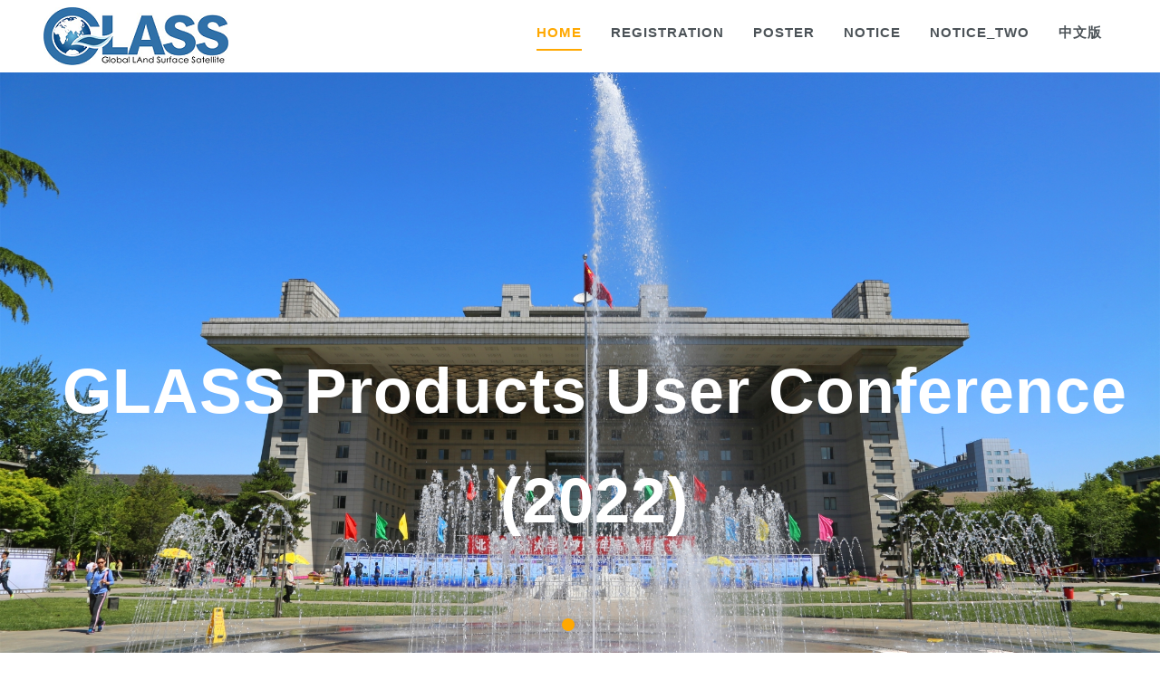

--- FILE ---
content_type: text/html;charset=UTF-8
request_url: https://glass-product.bnu.edu.cn/glass2022/
body_size: 5342
content:
<!DOCTYPE html>
<html lang="zxx">

<head>
    <title>GLASS Products User Conference(2022)</title>
    <!-- Meta tag Keywords -->
    <meta name="viewport" content="width=device-width, initial-scale=1">
    <meta charset="UTF-8" />
    <meta name="keywords" content="" />
    <script>
        addEventListener("load", function() {
            setTimeout(hideURLbar, 0);
        }, false);

        function hideURLbar() {
            window.scrollTo(0, 1);
        }

    </script>
    <!-- //Meta tag Keywords -->
    <!-- Custom-Files -->
    <link rel="stylesheet" href="css/bootstrap.css">
    <!-- Bootstrap-Core-CSS -->
    <link rel="stylesheet" href="css/style.css" type="text/css" media="all" />
    <!-- Style-CSS -->
    <!-- font-awesome-icons -->
    <link href="css/font-awesome.css" rel="stylesheet">
    <link rel="stylesheet" href="css/xcConfirm.css"/>
    <!-- //font-awesome-icons -->
   <!-- /Fonts -->
   <!-- //Fonts -->

</head>
<body>

    <!-- mian-content -->
    <section class="main-content" id="home">
        <!-- /header -->
        <header>
            <div class="container-fluid px-lg-5 px-3">
                <!-- nav -->
                <nav class="py-2 d-lg-flex">
                    <div id="logo">
                         <img src="images/logo.png" alt="Logo">
                    </div>

                    <label for="drop" class="toggle">Menu</label>
                    <input type="checkbox" id="drop" />
                    <ul class="menu ml-auto">
                        <li class="active"><a href="/glass2022/">Home</a></li>
                        <!-- <li><a href="#about">About</a></li> -->
                         <!-- <li><a href="#sponsors">Sponsors</a></li> -->
                        <li><a href="#registration">Registration</a></li>
                        <li><a href="/glass2022/poster">Poster</a></li>
                        <li><a href="/glass2022/notice_en">NOTICE</a></li>
                        <li><a href="/glass2022/notice_two">NOTICE_TWO</a></li>
                        <li><a href="/glass2022/" style="text-transform: none;">中文版</a></li>
                       
                    </ul>

                </nav>
                <!-- //nav -->
            </div>
        </header>
        <!-- //header -->

        <div class="csslider infinity" id="slider1">
            <input type="radio" name="slides" checked="checked" id="slides_1" />
           <ul>
                <li>
                  
  <p style="text-align:center;text-justify:inter-ideograph;text-indent: 32px;line-height:150%;margin-top:300px">
                <em><span style="font-size:70px;line-height:150%;font-family:&#39;Arial&#39;,sans-serif;color:white;font-style:normal;font-weight: bold">GLASS Products User Conference</em>
            </p>
<p style="text-align:center;text-justify:inter-ideograph;text-indent: 32px;line-height:150%";margin-top:300px">
                <em><span style="font-size:70px;line-height:150%;font-family:&#39;Arial&#39;,sans-serif;color:white;font-style:normal;font-weight: bold">(2022)</em>
            </p>
                          
                     
                </li>
               
            </ul>
            <div class="arrows">
                <label for="slides_1"></label>
               
            </div>
            <div class="navigation">
                <div>
                    <label for="slides_1"></label>
                   
                </div>
            </div>
        </div>
      
    </section>
  
    <section class="about py-5" id="about" style="background: #f5f5f5;">
        <div class="container py-3">
            <div class="header py-lg-5 py-3 text-center">
                <h3 class="tittle mb-lg-3 mb-3"></h3>
            </div>
            <p style="margin-top:16px;text-align:justify;text-justify: inter-ideograph;text-indent:32px;line-height:150%">
                <em><span style="font-size:20px;line-height:150%;font-family:&#39;Arial&#39;,sans-serif;color:#2E3237;font-style:normal;font-weight: bold">The Global LAnd Surface Satellite (GLASS) product suite &nbsp;currently contains more than a dozen of &nbsp;products, such as &nbsp;leaf area index (LAI), fraction of absorbed photosynthetically active radiation (FAPAR), fraction of green vegetation coverage (FVC), gross primary production (GPP), net primary production (NPP), forest above-ground biomass, broadband albedo, broadband longwave emissivity, downward shortwave radiation (DSR) and photosynthetically active radiation (FPAR), land surface temperature (LST), downward and upwelling thermal radiation (ULR), all-wave net radiation (NR), evapotranspiration (ET), near surface air temperature, snow cover. These products are generated &nbsp;mainly from the Advanced Very High Resolution Radiometer (AVHRR) and Moderate Resolution Imaging Spectroradiometer (MODIS) satellite data. The GLASS products have some unique characteristics, such as &nbsp;long-term temporal coverage (many from 1981 to&nbsp; present), high spatial resolution (e.g.,&nbsp; 250m for LAI/FAPAR/Albedo products, and 5km for surface radiation products), spatial continuities without “gaps”, and high quality and accuracy based on extensive validation and comparison.&nbsp; The GLASS products have been widely used by researchers from more than 400 worldwide universities and institutions, with the accumulative downloads of more than 1.7PB since they were officially released in 2012. </span></em>
            </p>
            <p style="text-align:justify;text-justify:inter-ideograph;text-indent: 32px;line-height:150%">
                <em><span style="font-size:20px;line-height:150%;font-family:&#39;Arial&#39;,sans-serif;color:#2E3237;font-style:normal;font-weight: bold">To facilitate more extensive utilization of the GLASS products by a broader community, enhance the GLASS products suite, strengthen the communication among the GLASS products developers and users, as well as promote knowledge exchange from different fields, the 1<sup>st</sup> GLASS products user conference will be held virtually on 4 – 6 August 2022.&nbsp; All the GLASS products users and those who are interested in the GLASS products are warmly invited to join the conference. All talks will be given in both oral or poster sessions. We sincerely look forward to your participation!</span></em>
            </p>
        </div>
    </section>
   <!--  <section class="gallery py-5" id="sponsors">
        <div class="container py-lg-5 py-3">
            <div class="header py-lg-5 py-3 text-center">
                <h3 class="tittle mb-lg-3 mb-3">赞助商</h3>
            </div>
            <div class="row news-grids text-center">
                <div class="col-md-4 gal-img">
                    <a href="#"><img src="images/zzs.jpeg" alt="news image" class="img-fluid"></a>
                    <a href="#"><img src="images/zzs.jpeg" alt="news image" class="img-fluid"></a>
                </div>
                <div class="col-md-4 gal-img">
                    <a href="#"><img src="images/zzs.jpeg" alt="news image" class="img-fluid"></a>

                    <a href="#"><img src="images/zzs.jpeg" alt="news image" class="img-fluid"></a>
                </div>
                <div class="col-md-4 gal-img">
                    <a href="#"><img src="images/zzs.jpeg" alt="news image" class="img-fluid"></a>
                    <a href="#"><img src="images/zzs.jpeg" alt="news image" class="img-fluid"></a>
                </div>
            </div>
        </div>
       
       
    </section> -->
       <!--  <section class="gallery py-5" id="sponsors" style="background: #f5f5f5;">
        <div class="container py-lg-5 py-3">
            <div class="header py-lg-5 py-3 text-center">
                <h3 class="tittle mb-lg-3 mb-3">合作单位</h3>
            </div>
            <div class="row news-grids text-center">
                <div class="col-md-4 gal-img">
                    <a href="#"><img src="images/zs.png" alt="news image" class="img-fluid"></a>
                    <a href="#"><img src="images/sds.png" alt="news image" class="img-fluid"></a>
                </div>
                <div class="col-md-4 gal-img">
                    <a href="#"><img src="images/zzs.jpeg" alt="news image" class="img-fluid"></a>

                    <a href="#"><img src="images/zzs.jpeg" alt="news image" class="img-fluid"></a>
                </div>
                <div class="col-md-4 gal-img">
                    <a href="#"><img src="images/zzs.jpeg" alt="news image" class="img-fluid"></a>
                    <a href="#"><img src="images/zzs.jpeg" alt="news image" class="img-fluid"></a>
                </div>
            </div>
        </div>
       
    
    </section> -->

    <section class="newslett py-5" id="registration">
        <div class="container">
            <div class="header py-lg-5 py-3">
                <p style="margin-bottom:0;text-align:justify;text-justify: inter-ideograph;text-indent:32px;line-height:150%">
                <strong><span style="font-size:35px;line-height:150%;font-family:&#39;Arial&#39;,sans-serif;color:#2E3237;font-style:normal;font-weight: bold">For those who want to make an oral report, please submit the following information</span></strong><strong><span style="font-size:35px;line-height:150%;font-family:&#39;Arial&#39;,sans-serif;color:#2E3237;font-style:normal;font-weight: bold">(Or email: datacenter@bnu.edu.cn):</span></strong></p>
            </div>
            <div class="contact-form mx-auto text-left pb-3">
                <form id="regs" method="post">
                    <div class="row">
                        <div class="col-lg-4 con-gd-w3layouts">
                            <div class="form-group">
                                <label>Enter Name</label>
                                <input type="text" class="form-control" id="xm" placeholder="" name="xm">
                            </div>
                        </div>
                        <div class="col-lg-4 con-gd-w3layouts">
                            <div class="form-group">
                                <label>Identity</label>
                                <input type="text" class="form-control" id="zc" placeholder="" name="zc">
                            </div>
                        </div>
                        <div class="col-lg-4 con-gd-w3layouts">
                            <div class="form-group">
                                <label>Nationality</label>
                                <input type="text" class="form-control" id="gj" placeholder="" name="gj">
                            </div>
                        </div>
                        <div class="col-lg-4 con-gd-w3layouts">
                            <div class="form-group">
                                <label>E-mail</label>
                                <input type="text" class="form-control" id="yx" placeholder="" name="yx">
                            </div>
                        </div>
                        <div class="col-lg-4 con-gd-w3layouts">
                            <div class="form-group">
                                <label>Telephone</label>
                                <input type="text" class="form-control" id="dh" placeholder="" name="dh">
                            </div>
                        </div>
                        <div class="col-lg-4 con-gd-w3layouts">
                            <div class="form-group">
                                <label>Institution</label>
                                <input type="text" class="form-control" id="dw" placeholder="" name="dw">
                            </div>
                        </div>
                        <div class="col-lg-4 con-gd-w3layouts">
                            <div class="form-group">
                                <label>Form of participation</label>
                                <select class="form-control" name="itm" id="itm">
                                    <option value="口头报告">Oral report</option>
                                    <option value="海报">Poster</option>
                                    <option value="仅参会学习">Attend and study only</option>
                                </select>
                            </div>
                        </div>
                        <div class="col-lg-8 con-gd-w3layouts">
                            <div class="form-group">
                                <label>What glass products are you interested in?</label>
                                <input type="text" class="form-control" id="cp" placeholder="" name="cp">
                            </div>
                        </div>
                        <div class="col-lg-12 con-gd-w3layouts">
                            <div class="form-group">
                                <label>If you want to participate in oral presentation or poster display, please fill in the following contents:</label>
                                <hr style=" height:2px;border:none;border-top:2px dotted #fff;" />
                            </div>
                        </div>
                        <div class="col-lg-4 con-gd-w3layouts">
                            <div class="form-group">
                                <label>Report / Poster title</label>
                                <input type="text" class="form-control" id="hb" placeholder="" name="hb">
                            </div>
                        </div>
                        <div class="col-lg-8 con-gd-w3layouts">
                            <div class="form-group">
                                <label>Abstract keywords(No more than five words)</label>
                                <input type="text" class="form-control" placeholder="" id="gjz" name="gjz">
                            </div>
                        </div>
                    </div>
                    <div class="row">
                        <div class="col-lg-12 con-gd-w3layouts">
                            <div class="form-group">
                                <label>Abstract(if there are relevant articles published, please provide the title of the article)</label>
                                <textarea class="form-control" placeholder="Abstract" rows="12" id="zy" name="zy" style="resize: none;"></textarea>
                            </div>
                        </div>
                    </div>
                    <div class="row">
                        <div class="col-lg-3 con-gd-w3layouts">
                        </div>
                        <div class="col-lg-6 con-gd-w3layouts">
                            <div class="form-group">
                                <label>After entering the requested information, you will be sent an e-mail with a verification code. Please check it!</label>
                                <button type="button" class="btn btn-default" onclick="goregister()">Submit</button>
                            </div>
                        </div>
                        <div class="col-lg-3 con-gd-w3layouts">
                        </div>
                    </div>
                </form>
            </div>
        </div>
    </section>
    <!-- //newsletter -->
    <!-- blog -->
    <!-- footer -->
    <footer class="footer-content py-sm-5 py-4">
        <div class="container py-xl-5 py-lg-3">
            <div class="contact_grid_left">
                <ul class="list-unstyled row loaction-content">
                    <li class="col-lg-4 address-content-inf-w3ls">
                        <div class="row">
                            <div class="col-md-3 icon-left">
                                <span class="fa fa-home"></span>
                            </div>
                            <div class="col-md-9 icon-right">
                                <h6>Address</h6>
                                <p>China BeiJing
                                    <br>Beijing Normal University, 19 Xinjiekouwai Street, Haidian District, Beijing</p>
                            </div>
                        </div>
                    </li>

                    <li class="col-lg-4 address-content-inf-w3ls">
                        <div class="row">
                            <div class="col-md-4 icon-left">
                                <span class="fa fa-envelope"></span>
                            </div>
                            <div class="col-md-4 icon-right">
                                <h6>Email</h6>
                                <a href="mailto:info@example.com">datacenter@bnu.edu.cn</a>
                               
                            </div>
                        </div>
                    </li>

                    <li class="col-lg-4 address-content-inf-w3ls">
                        <div class="row">
                            <div class="col-md-4 icon-left">
                                <img class="img-fluid" src="images/wx.jpg" alt="" style="margin-left: 180px;">
                            </div>
                        </div>
                    </li>
                    
                </ul>
            </div>
            
            <!-- copyright -->
            <p class="copy-right-grids text-li text-center my-sm-4 my-4">Copyright &copy; 2022.Company name All rights <a href="#" target="_blank" title="">Conference organizing committee</a> - Collect from <a href="#" title="" target="_blank"></a></p>
            <div class="top_move text-center">
                <a href="#home" class="move-top"><span class="fa fa-angle-up  mb-3" aria-hidden="true"></span></a>
            </div>
            <!-- //copyright -->
        </div>
    </footer>
    <!-- footer -->
<style>
.copyrights{text-indent:-9999px;height:0;line-height:0;font-size:0;overflow:hidden;}
</style>
<div class="copyrights" id="links20210126">
	Collect from <a href="#"  title="1"></a>
	<a href="#" title=""></a>
</div>
    <script type="text/javascript" src="js/jquery.min.js" ></script>
    <script type="text/javascript" src="js/xcConfirm.js"></script>
    <script>
        function goregister(){
            let xm = $("#xm").val();
            let zc = $("#zc").val();
            let dw = $("#dw").val();
            let gj = $("#gj").val();
            let yx = $("#yx").val();
            let yxzz = /^([a-zA-Z0-9_-])+@([a-zA-Z0-9_-])+(.[a-zA-Z0-9_-])+/;
            if(xm == "" || xm == undefined){
                window.wxc.xcConfirm("Name cannot be empty ！", window.wxc.xcConfirm.typeEnum.info);
                return false;
            }
            if(zc == "" || zc == undefined){
                window.wxc.xcConfirm("Title cannot be empty ！", window.wxc.xcConfirm.typeEnum.info);
                return false;
            }
            if(gj == "" || gj == undefined){
                window.wxc.xcConfirm("Nationality cannot be empty ！", window.wxc.xcConfirm.typeEnum.info);
                return false;
            }
            if(dw == "" || dw == undefined){
                window.wxc.xcConfirm("Unit cannot be empty ！", window.wxc.xcConfirm.typeEnum.info);
                return false;
            }
            if(yx == "" || yx == undefined){
                window.wxc.xcConfirm("E-mail can not be empty ！", window.wxc.xcConfirm.typeEnum.info);
                return false;
            }
            if(!yxzz.test(yx)){
                window.wxc.xcConfirm("E-mail format is incorrect ！", window.wxc.xcConfirm.typeEnum.info);
                return false;
            }
            $.ajax({
                url: "/glass2022/tovm",
                type: "post",
                data: $("#regs").serializeArray(),
                dataType: "text",
                success: function (t) {
                    let txt = "Please enter the verification code received by your email ：";
                    window.wxc.xcConfirm(txt, window.wxc.xcConfirm.typeEnum.input,{
                        onOk:function(v){
                            if(t == v){
                                $.ajax({
                                    url: "/glass2022/toreg",
                                    type: "post",
                                    data: $("#regs").serializeArray(),
                                    dataType: "text",
                                    success: function (t) {
                                        if(t == "success"){
                                            window.wxc.xcConfirm("registration success ！", window.wxc.xcConfirm.typeEnum.success);
                                            $('#regs')[0].reset();
                                        }else{
                                            window.wxc.xcConfirm("registration failed, please try again later ！", window.wxc.xcConfirm.typeEnum.success);
                                        }
                                    }
                                });
                            }else{
                                window.wxc.xcConfirm("Incorrect verification code, please try again later ！", window.wxc.xcConfirm.typeEnum.info);
                            }
                        }
                    });
                }
            });

        }
    </script>
</body>

</html>


--- FILE ---
content_type: text/css
request_url: https://glass-product.bnu.edu.cn/glass2022/css/style.css
body_size: 8594
content:
html,
body {
    margin: 0;
    font-size: 100%;
    background: #fff;
    font-family: 'Source Sans Pro', sans-serif;
    scroll-behavior: smooth;
}

body a {
    text-decoration: none;
    transition: 0.5s all;
    -webkit-transition: 0.5s all;
    -moz-transition: 0.5s all;
    -o-transition: 0.5s all;
    -ms-transition: 0.5s all;
}

a:hover {
    text-decoration: none;
}

input[type="button"],
input[type="submit"],
input[type="text"],
input[type="email"],
input[type="search"] {
    transition: 0.5s all;
    -webkit-transition: 0.5s all;
    -moz-transition: 0.5s all;
    -o-transition: 0.5s all;
    -ms-transition: 0.5s all;
    font-family: 'Source Sans Pro', sans-serif;
}

h1,
h2,
h3,
h4,
h5,
h6 {
    margin: 0;
    letter-spacing: 1px;
    font-weight: 700;
    font-family: 'Poppins', sans-serif;
}

p {
    font-size: 1em;
    color: #8c9398;
    line-height: 2em;
    letter-spacing: 1px;
    text-align: justify;
}

ul {
    margin: 0;
    padding: 0;
}

/* header */

/* header */

/* CSS Document */

header {
    width: 100%;
}

.toggle,
[id^=drop] {
    display: none;
}

/* Giving a background-color to the nav container. */

nav {
    margin: 0;
    padding: 0;
}


#logo a {
    float: left;
    font-size: 0.8em;
    padding: 10px 20px;
    text-decoration: none;
    color: #333;
    font-weight: 700;
    font-family: 'Source Sans Pro', sans-serif;
    text-transform: capitalize;
}



/* Since we'll have the "ul li" "float:left"
 * we need to add a clear after the container. */

nav:after {
    content: "";
    display: table;
    clear: both;
}

/* Removing padding, margin and "list-style" from the "ul",
 * and adding "position:reltive" */

nav ul {
    padding: 0;
    margin: 0;
    list-style: none;
    position: relative;
}

/* Positioning the navigation items inline */

nav ul li {
    margin: 0px 1em;
    display: inline-block;
    float: left;
}

ul.menu {
    margin-top: 1em;
}

/* Styling the links */

nav a {
    text-transform: uppercase;
    font-size: 15px;
    letter-spacing: 1px;
    padding-left: 0;
    padding-right: 0;
    padding: 10px 0;
    color: #4c5358;
    border-bottom: 2px solid transparent;
    font-weight: 600;
}


nav ul li ul li:hover {
    background: #f5f6f7;
}

/* Background color change on Hover */

nav li a:hover {
    color: #ffa801;
    border-bottom: 2px solid #ffa801;

}

.menu li.active a {
    color: #ffa801;
    border-bottom: 2px solid #ffa801;
}

/* Hide Dropdowns by Default
 * and giving it a position of absolute */

nav ul ul {
    display: none;
    position: absolute;
    top: 30px;
    background: #fff;
    padding: 10px;
    z-index: 99;
    -webkit-box-shadow: 0 0px 4px 0px rgba(0, 0, 0, 0.25);
    box-shadow: 0 0px 4px 0px rgba(0, 0, 0, 0.25);
}

/* Display Dropdowns on Hover */

nav ul li:hover > ul {
    display: inherit;
}

/* Fisrt Tier Dropdown */

nav ul ul li {
    width: 170px;
    float: none;
    display: list-item;
    position: relative;
}

nav ul ul li a {
    color: #333;
    padding: 5px 10px;
    display: block;
}

/* Second, Third and more Tiers	
 * We move the 2nd and 3rd etc tier dropdowns to the left
 * by the amount of the width of the first tier.
*/

nav ul ul ul li {
    position: relative;
    top: -60px;
    /* has to be the same number as the "width" of "nav ul ul li" */
    left: 170px;
}


/* Change ' +' in order to change the Dropdown symbol */

li > a:only-child:after {
    content: '';
}


/* Media Queries
--------------------------------------------- */

/* Media Queries
--------------------------------------------- */

@media all and (max-width:768px) {

    #logo {
        display: block;
        padding: 0;
        width: 100%;
        text-align: center;
        float: none;
    }

    nav {
        margin: 0;
    }

    /* Hide the navigation menu by default */
    /* Also hide the  */
    .toggle + a,
    .menu {
        display: none;
    }

    /* Stylinf the toggle lable */
    .toggle {
        display: block;
        padding: 7px 20px;
        font-size: 17px;
        text-decoration: none;
        border: none;
        float: right;
        background-color: #f4f5f7;
        color: #2d2c2c;
        text-transform: uppercase;
        cursor: pointer;
        font-weight: 700;
        cursor: pointer !important;
        margin-top: 0.5em;
    }
    .menu .toggle {
        float: none;
        text-align: center;
        margin: auto;
        width: 80%;
        padding: 5px;
        font-weight: normal;
        font-size: 16px;
        letter-spacing: 1px;
    }

    .toggle:hover {
        color: #333;
        background-color: #fff;
    }

    /* Display Dropdown when clicked on Parent Lable */
    [id^=drop]:checked + ul {
        display: block;
        /* background: rgba(16, 16, 16, 0.85); */
        padding: 15px 0;
        text-align: center;
        float: none;
    }

    /* Change menu item's width to 100% */
    nav ul li {
        display: block;
        width: 100%;
        padding: 5px 0;
    }
    nav ul li {
        margin: 0px 0em;
    }
    nav ul ul .toggle,
    nav ul ul a {
        padding: 0 40px;
    }

    nav ul ul ul a {
        padding: 0 80px;
    }

    nav a:hover,
    nav ul ul ul a {
        background-color: transparent;
    }

    nav ul li ul li .toggle,
    nav ul ul a,
    nav ul ul ul a {
        padding: 14px 20px;
        color: #FFF;
        font-size: 17px;
    }

    /* Hide Dropdowns by Default */
    nav ul ul {
        float: none;
        position: static;
        color: #ffffff;
        /* has to be the same number as the "line-height" of "nav a" */
    }

    /* Hide menus on hover */
    nav ul ul li:hover > ul,
    nav ul li:hover > ul {
        display: none;
    }

    /* Fisrt Tier Dropdown */
    nav ul ul li {
        display: block;
        width: 100%;
        padding: 0;
        margin: 0;
    }

    nav ul ul ul li {
        position: static;
        /* has to be the same number as the "width" of "nav ul ul li" */
    }
    nav ul ul li a {
        font-size: 0.9em;
    }
}

@media all and (max-width: 330px) {

    nav ul li {
        display: block;
        width: 94%;
    }

}

/* header */

/*-- //header --*/

/*-- //header --*/

.csslider {
    text-align: left;
    position: relative;
    margin-bottom: 0px;
}

.csslider > input {
    display: none;
}

.csslider > input:nth-of-type(10):checked ~ ul li:first-of-type {
    margin-left: -900%;
}

.csslider > input:nth-of-type(9):checked ~ ul li:first-of-type {
    margin-left: -800%;
}

.csslider > input:nth-of-type(8):checked ~ ul li:first-of-type {
    margin-left: -700%;
}

.csslider > input:nth-of-type(7):checked ~ ul li:first-of-type {
    margin-left: -600%;
}

.csslider > input:nth-of-type(6):checked ~ ul li:first-of-type {
    margin-left: -500%;
}

.csslider > input:nth-of-type(5):checked ~ ul li:first-of-type {
    margin-left: -400%;
}

.csslider > input:nth-of-type(4):checked ~ ul li:first-of-type {
    margin-left: -300%;
}

.csslider > input:nth-of-type(3):checked ~ ul li:first-of-type {
    margin-left: -200%;
}

.csslider > input:nth-of-type(2):checked ~ ul li:first-of-type {
    margin-left: -100%;
}

.csslider > input:nth-of-type(1):checked ~ ul li:first-of-type {
    margin-left: 0%;
}

.csslider > ul {
    position: relative;
    height: 650px;
    z-index: 1;
    font-size: 0;
    line-height: 0;
    margin: 0 auto;
    padding: 0;
    overflow: hidden;
    white-space: nowrap;
    -moz-box-sizing: border-box;
    -webkit-box-sizing: border-box;
    box-sizing: border-box;
}

.csslider > ul > li {
    position: relative;
    display: inline-block;
    width: 100%;
    height: 100%;
    overflow: hidden;
    font-size: 15px;
    font-size: initial;
    line-height: normal;
    -moz-transition: all 0.5s cubic-bezier(0.4, 1.3, 0.65, 1);
    -o-transition: all 0.5s ease-out;
    -webkit-transition: all 0.5s cubic-bezier(0.4, 1.3, 0.65, 1);
    transition: all 0.5s cubic-bezier(0.4, 1.3, 0.65, 1);
    vertical-align: top;
    -moz-box-sizing: border-box;
    -webkit-box-sizing: border-box;
    box-sizing: border-box;
    white-space: normal;
}

.csslider > ul > li.scrollable {
    overflow-y: scroll;
}

.csslider > .navigation {
    position: absolute;
    bottom: 7%;
    left: 49%;
    z-index: 10;
    margin-bottom: -10px;
    font-size: 0;
    line-height: 0;
    text-align: center;
    -webkit-touch-callout: none;
    -webkit-user-select: none;
    -khtml-user-select: none;
    -moz-user-select: none;
    -ms-user-select: none;
    user-select: none;
}

.csslider > .navigation > div {
    margin-left: -100%;
}

.csslider > .navigation label {
    position: relative;
    display: inline-block;
    cursor: pointer;
    border-radius: 50%;
    margin: 0 5px;
    padding: 5px;
    background: #fff;
}

.csslider > .navigation label:hover:after {
    opacity: 1;
}

.csslider > .navigation label:after {
    content: '';
    position: absolute;
    left: 50%;
    top: 50%;
    margin-left: -7px;
    margin-top: -7px;
    background: #ffa801;
    border-radius: 50%;
    padding: 7px;
    opacity: 0;
}

.csslider > .arrows {
    -webkit-touch-callout: none;
    -webkit-user-select: none;
    -khtml-user-select: none;
    -moz-user-select: none;
    -ms-user-select: none;
    user-select: none;
}

.csslider.inside .navigation {
    bottom: 10px;
    margin-bottom: 10px;
}

.csslider.inside .navigation label {
    border: 1px solid #7e7e7e;
}

.csslider > input:nth-of-type(1):checked ~ .navigation label:nth-of-type(1):after,
.csslider > input:nth-of-type(2):checked ~ .navigation label:nth-of-type(2):after,
.csslider > input:nth-of-type(3):checked ~ .navigation label:nth-of-type(3):after,
.csslider > input:nth-of-type(4):checked ~ .navigation label:nth-of-type(4):after,
.csslider > input:nth-of-type(5):checked ~ .navigation label:nth-of-type(5):after,
.csslider > input:nth-of-type(6):checked ~ .navigation label:nth-of-type(6):after,
.csslider > input:nth-of-type(7):checked ~ .navigation label:nth-of-type(7):after,
.csslider > input:nth-of-type(8):checked ~ .navigation label:nth-of-type(8):after,
.csslider > input:nth-of-type(9):checked ~ .navigation label:nth-of-type(9):after,
.csslider > input:nth-of-type(10):checked ~ .navigation label:nth-of-type(10):after,
.csslider > input:nth-of-type(11):checked ~ .navigation label:nth-of-type(11):after {
    opacity: 1;
}

.csslider > .arrows {
    position: absolute;
    top: 50%;
    width: 100%;
    height: 26px;
    z-index: 1;
    -moz-box-sizing: content-box;
    -webkit-box-sizing: content-box;
    box-sizing: content-box;
}

.csslider > .arrows label {
    display: none;
    position: absolute;
    top: -50%;
    padding: 9px;
    box-shadow: inset 2px -2px 0 1px #ffffff;
    cursor: pointer;
    -moz-transition: box-shadow 0.15s, margin 0.15s;
    -o-transition: box-shadow 0.15s, margin 0.15s;
    -webkit-transition: box-shadow 0.15s, margin 0.15s;
    transition: box-shadow 0.15s, margin 0.15s;
}

.csslider > .arrows label:hover {
    box-shadow: inset 3px -3px 0 2px #30c39e;
    margin: 0 0px;
}

.csslider > .arrows label:before {
    content: '';
    position: absolute;
    top: -100%;
    left: -100%;
    height: 300%;
    width: 300%;
}

.csslider.infinity > input:first-of-type:checked ~ .arrows label.goto-last,
.csslider > input:nth-of-type(1):checked ~ .arrows > label:nth-of-type(0),
.csslider > input:nth-of-type(2):checked ~ .arrows > label:nth-of-type(1),
.csslider > input:nth-of-type(3):checked ~ .arrows > label:nth-of-type(2),
.csslider > input:nth-of-type(4):checked ~ .arrows > label:nth-of-type(3),
.csslider > input:nth-of-type(5):checked ~ .arrows > label:nth-of-type(4),
.csslider > input:nth-of-type(6):checked ~ .arrows > label:nth-of-type(5),
.csslider > input:nth-of-type(7):checked ~ .arrows > label:nth-of-type(6),
.csslider > input:nth-of-type(8):checked ~ .arrows > label:nth-of-type(7),
.csslider > input:nth-of-type(9):checked ~ .arrows > label:nth-of-type(8),
.csslider > input:nth-of-type(10):checked ~ .arrows > label:nth-of-type(9),
.csslider > input:nth-of-type(11):checked ~ .arrows > label:nth-of-type(10) {
    display: block;
    left: 5%;
    right: auto;
    -moz-transform: rotate(45deg);
    -ms-transform: rotate(45deg);
    -o-transform: rotate(45deg);
    -webkit-transform: rotate(45deg);
    transform: rotate(45deg);
}

.csslider.infinity > input:last-of-type:checked ~ .arrows label.goto-first,
.csslider > input:nth-of-type(1):checked ~ .arrows > label:nth-of-type(2),
.csslider > input:nth-of-type(2):checked ~ .arrows > label:nth-of-type(3),
.csslider > input:nth-of-type(3):checked ~ .arrows > label:nth-of-type(4),
.csslider > input:nth-of-type(4):checked ~ .arrows > label:nth-of-type(5),
.csslider > input:nth-of-type(5):checked ~ .arrows > label:nth-of-type(6),
.csslider > input:nth-of-type(6):checked ~ .arrows > label:nth-of-type(7),
.csslider > input:nth-of-type(7):checked ~ .arrows > label:nth-of-type(8),
.csslider > input:nth-of-type(8):checked ~ .arrows > label:nth-of-type(9),
.csslider > input:nth-of-type(9):checked ~ .arrows > label:nth-of-type(10),
.csslider > input:nth-of-type(10):checked ~ .arrows > label:nth-of-type(11),
.csslider > input:nth-of-type(11):checked ~ .arrows > label:nth-of-type(12) {
    display: block;
    right: 5%;
    left: auto;
    -moz-transform: rotate(225deg);
    -ms-transform: rotate(225deg);
    -o-transform: rotate(225deg);
    -webkit-transform: rotate(225deg);
    transform: rotate(225deg);
}

#slider1 > ul > li:nth-of-type(1) {
    background: url(../images/banner1.jpg) no-repeat center;
    background-size: cover;
}

#slider1 > ul > li:nth-of-type(2) {
    background: url(../images/banner1.jpg) no-repeat center;
    background-size: cover;
}

#slider1 > ul > li:nth-of-type(3) {
    background: url(../images/banner1.jpg) no-repeat center;
    background-size: cover;
}

#slider1 > ul > li:nth-of-type(4) {
    background: url(../images/banner1.jpg) no-repeat center;
    background-size: cover;
}

#slider1 > input:nth-of-type(1):checked ~ ul #bg,
#slider1 > input:nth-of-type(2):checked ~ ul #bg1,
#slider1 > input:nth-of-type(3):checked ~ ul #bg2,
#slider1 > input:nth-of-type(4):checked ~ ul #bg3 {
    width: 100%;
    -moz-transition: 0.5s 0.5s;
    -o-transition: 0.5s 0.5s;
    -webkit-transition: 0.5s 0.5s;
    transition: 0.5s 0.5s;
    text-align: center;
    padding: 0;
    height: 100%;
    background: rgba(0, 0, 0, 0.17);
}

#slider1 > input:nth-of-type(1):checked ~ ul #bg div,
#slider1 > input:nth-of-type(2):checked ~ ul #bg1 div,
#slider1 > input:nth-of-type(3):checked ~ ul #bg2 div,
#slider1 > input:nth-of-type(4):checked ~ ul #bg3 div {
    -moz-transform: translate(0);
    -ms-transform: translate(0);
    -o-transform: translate(0);
    -webkit-transform: translate(0);
    transform: translate(0);
    -moz-transition: 0.5s 0.9s;
    -o-transition: 0.5s 0.9s;
    -webkit-transition: 0.5s 0.9s;
    transition: 0.5s 0.9s;
}

#bg,
#bg1,
#bg2,
#bg3 {
    color: #fff;
    padding: 22px 0;
    z-index: 10;
    overflow: hidden;
}

#bg:before,
#bg1:before,
#bg2:before,
#bg3:before {
    content: '';
    position: absolute;
    left: -1px;
    top: 1px;
    height: 100%;
    width: 100%;
    z-index: -1;
}

#bg:after,
#bg1:after,
#bg2:after,
#bg3:after {
    content: '';
    position: absolute;
    left: 0;
    top: 0;
    height: 100%;
    width: 100%;
    z-index: 20;
    pointer-events: none;
}

#bg div,
#bg1 div,
#bg2 div,
#bg3 div {
    -moz-transform: translate(120%);
    -ms-transform: translate(120%);
    -o-transform: translate(120%);
    -webkit-transform: translate(120%);
    transform: translate(120%);
}

.scrollable p {
    padding: 30px;
    text-align: justify;
    line-height: 140%;
    font-size: 120%;
}

#center {
    text-align: center;
    margin-top: 25%;
}

#center a {
    text-decoration: none;
    text-transform: uppercase;
    letter-spacing: 2px;
    font-variant: small-caps;
}

/*___________________________________ LINK ___________________________________ */

a.nice-link {
    position: relative;
    color: #71ad37;
}

h1 a.nice-link:after {
    border-bottom: 1px solid #a5ff0e;
}

a.nice-link:after {
    text-align: justify;
    display: inline-block;
    content: attr(data-text);
    position: absolute;
    left: 0;
    top: 0;
    white-space: nowrap;
    overflow: hidden;
    color: #a5ff0e;
    min-height: 100%;
    width: 0;
    max-width: 100%;
    background: #3A3A3A;
    -moz-transition: 0.3s;
    -o-transition: 0.3s;
    -webkit-transition: 0.3s;
    transition: 0.3s;
}

a.nice-link:hover {
    color: #71ad37;
}

a.nice-link:hover:after {
    width: 100%;
}

/*___________________________________ SIGN ___________________________________ */

#dex-sign {
    width: 255px;
    height: 84px;
    position: absolute;
    left: 33%;
    top: 45%;
    opacity: 0.7;
    background: url(http://www.drygiel.com/projects/sign/frames-255-white.png) 0 0 no-repeat;
}

#dex-sign:hover {
    opacity: 1;
    -webkit-filter: invert(30%) brightness(80%) sepia(100%) contrast(110%) saturate(953%) hue-rotate(45deg);
}

@-webkit-keyframes sign-anim {
    to {
        background-position: 0 -7140px;
    }
}

@-moz-keyframes sign-anim {
    to {
        background-position: 0 -7140px;
    }
}

@keyframes sign-anim {
    to {
        background-position: 0 -7140px;
    }
}

/*-- /slider-Responsive --*/

@media screen and (max-width:1366px) {
    .csslider > ul {
        height: 650px;
    }
}

@media screen and (max-width: 1080px) {
    .csslider > ul {
        height: 570px;
    }
}

@media screen and (max-width: 1024px) {
    .csslider > ul {
        height: 550px;
    }
}

@media screen and (max-width: 991px) {}

@media screen and (max-width: 900px) {}

@media screen and (max-width: 800px) {
    .csslider > ul {
        height: 500px;
    }
    .csslider > .arrows {
        width: 99%;
    }
}

@media screen and (max-width:768px) {
    .csslider > ul {
        height: 435px;
    }

}

@media screen and (max-width: 667px) {
    .csslider > .arrows {
        width: 98%;
    }

}

@media screen and (max-width: 640px) {
    .csslider > ul {
        height: 380px;
    }
    .csslider > .arrows {
        width: 97%;
    }
}

@media screen and (max-width: 568px) {
    .csslider > ul {
        height: 355px;
    }

}

@media screen and (max-width: 480px) {
    .csslider > .arrows {
        width: 95%;
    }
}

@media screen and (max-width: 414px) {
    .csslider > ul {
        height: 335px;
    }

}

@media screen and (max-width: 384px) {

    .csslider > .arrows {
        width: 93%;
    }

}

@media screen and (max-width: 320px) {}

/*-- //slider-Responsive --*/

/*-- banner --*/

.banner-info-wthree h6 {
    font-size: 20px;
    font-weight: 600;
    letter-spacing: 10px;
    margin-bottom: 10px;
    color: #FEB607;
}

.banner-info-wthree h3 {
    font-size: 4em;
    font-weight: 700;
    letter-spacing: 1px;
    text-transform: capitalize;
}

.banner-info-wthree {
    padding: 15em 0 0;
    text-align: center;
    width: 60%;
    margin: auto;
}

.banner-info-wthree p {
    margin: 0;
    font-size: 17px;
    line-height: 30px;
    letter-spacing: .5px;
}

.bs-slider-overlay {
    position: absolute;
    top: 0;
    left: 0;
    width: 100%;
    height: 100%;
    background: rgba(0, 0, 0, 0.3);
}

.bs-slider-overlay1 {
    width: 100%;
    height: 100%;
    background: url(../images/dott.png)repeat 0px 0px;
    background-size: 2px;
    -webkit-background-size: 2px;
    -moz-background-size: 2px;
    -o-background-size: 2px;
    -ms-background-size: 2px;
}

h4.agile-title,
h1.agile-title,
h2.agile-title {
    letter-spacing: 2px;
    line-height: 1.4em;
    text-shadow: 0 1px 2px rgba(0, 0, 0, 0.37);
    font-size: 3.5em;
    font-weight: 700;
    color: #fff;
}

h5.tag {
    display: block;
    font-weight: 600;
    color: #fff;
    font-size: 14px;
    line-height: 20px;
    text-transform: uppercase;
    letter-spacing: 4.2px;
}

/*-- //banner --*/

/*-- heading --*/

h2.heading,
h3.heading {
    font-size: 50px;
    text-transform: capitalize;
    letter-spacing: 0px;
    color: #1d1e22;
}

.bg {
    background: #30c39e;
}
.counter-gd-w3ls span {
    font-size: 2.5em;
    color: #fff;
}
/*-- //heading --*/

.about-in .card span {
    font-size: 3em;
    color: #FEB607;
}

.ab-info h3 {
    font-size: 2.2em;
    letter-spacing: 1px;
    color: #212529;
}

/*-- popup --*/

.pop-overlay {
    position: absolute;
    top: 0px;
    bottom: 0;
    left: 0;
    right: 0;
    background: rgba(0, 0, 0, 0.7);
    transition: opacity 0ms;
    visibility: hidden;
    opacity: 0;
    z-index: 999;
}

.pop-overlay:target {
    visibility: visible;
    opacity: 1;
}

.popup {
    background: #fff;
    border-radius: 5px;
    width: 35%;
    position: relative;
    margin: 8em auto;
    padding: 3em 1em;
}

.popup p {
    font-size: 15px;
    color: #666;
    letter-spacing: .5px;
    line-height: 30px;
}

.popup h2 {
    margin-top: 0;
    color: #fff;

}

.popup .close {
    position: absolute;
    top: 5px;
    right: 15px;
    transition: all 200ms;
    font-size: 30px;
    font-weight: bold;
    text-decoration: none;
    color: #000;
}

.popup .close:hover {
    color: #30c39e;
}


/*-- //popup --*/

/* //image layers effect */

/*-- //banner --*/

h3.tittle {
    font-size: 2.7em;
    letter-spacing: 1px;
    color: #212529;
    font-weight: 700;
    text-transform:capitalize;
}

.sub-tittle {
    font-size: 0.35em;
    color: #ffa801;
    letter-spacing: 1px;
    display: block;
    text-transform: uppercase;
}

/*--/services--*/

.feature-grids h3 {
    font-size: 1.2em;
    color: #1e272e;
    letter-spacing: 1px;
    text-transform: uppercase;
}

.feature-grids p {
    margin: 0;
}

.feature-grids span {
    font-size: 2em;
    vertical-align: middle;
    background: #ffa801;
    width: 90px;
    height: 90px;
    line-height: 2.7em;
    margin: 0.5em 0;
    border-radius: 50%;
    -webkit-border-radius: 50%;
    -o-border-radius: 50%;
    -ms-border-radius: 50%;
    -moz-border-radius: 50%;
}

.bottom-gd:hover,
.bottom-gd2-active {
    transition: 2s all;
    -webkit-transition: 2s all;
    -moz-transition: 2s all;
    -ms-transition: 2s all;
    -o-transition: 2s all;
    background: #ffa801;
    box-shadow: 7px 7px 10px 0 rgba(76, 110, 245, .1);
    border-radius: 4px;
    -webkit-border-radius: 4px;
    -o-border-radius: 4px;
    -moz-border-radius: 4px;
}

.bottom-gd:hover span,
.bottom-gd2-active span {
    background: #1e272e;
    transition: 2s all;
    -webkit-transition: 2s all;
    -moz-transition: 2s all;
    -ms-transition: 2s all;
    -o-transition: 2s all;
    color: #fff;
}

.bottom-gd:hover p,
.bottom-gd2-active p {
    color: #ffffff;
}

.feature-grids span {
    text-align: center;
}


/*--//services--*/

/* partners */

section.newslett {
    background: #0fbcf9;
}

.parts-w3ls span {
    font-size: 3em;
    color: #ffffff;
    transition: 0.5s all;
    -webkit-transition: 0.5s all;
    -moz-transition: 0.5s all;
    -ms-transition: 0.5s all;
    -o-transition: 0.5s all;
}

.parts-w3ls span:hover {
    color: #1e272e;
    transition: 0.5s all;
    -webkit-transition: 0.5s all;
    -moz-transition: 0.5s all;
    -ms-transition: 0.5s all;
    -o-transition: 0.5s all;
}

.thumbnail.card {
    background: #f3f5f7;
    border-radius: 4px;
    -webkit-border-radius: 4px;
    -o-border-radius: 4px;
    -moz-border-radius: 4px;
    box-shadow: 0 16px 21px -24px rgba(0, 0, 0, .3);
}

/* //partners */

#serve-sec .caption.card-body {
    background: #fff;
    margin: 0;
}

section#serve-sec {
    background: #f5f6f7;
}

/*--/counter--*/

.stats {
    background: #1e272e;
    padding: 4em 0;
}

.counter {
    background: none;
    padding: 20px 0;
    border-radius: 0;
    color: #fff;
}

.count-title {
    font-size: 3em;
    margin-top: 18px;
    margin-bottom: 0;
    text-align: center;
    font-weight: 600;
    color: #fff;
}

.count-text {
    font-size: 15px;
    margin-top: 10px;
    margin-bottom: 0;
    text-align: center;
    color: #FEB607;
    font-weight: 600;
    text-transform: uppercase;
}

.fa-2x {
    margin: 0 auto;
    float: none;
    display: table;
    color: #4ad1e5;
}

/*--//counter--*/

/* blog */

.card-header {
    background: transparent;
}

span.fa.fa-user.post-icon {
    position: absolute;
    width: 50px;
    height: 50px;
    line-height: 44px;
    text-align: center;
    font-size: 1.2em;
    color: #fff;
    left: 0;
    top: 0;
    border-radius: 50%;
    background: #0fbcf9;
}

.card,
.card-header {
    border: 0;
}

h5.blog-title a {
    font-size: 1.2em;
    color: #333;
    font-weight: 600;
    border-bottom: 1px solid #a5a5a5;
    padding-bottom: 15px;
    display: block;
}

.card-body label {
    color: #696868;
    font-size: 1em;
}

.blog-btn {
    background: #1e272e;
    font-weight: 400;
    padding: 0.5em 2em;
    color: #fff;
    text-transform: uppercase;
    margin-top: 1em;
}

.blog-btn:hover {
    background: #ffa801;
    color: #1e272e;
}

.card-body {
    padding-left: 0em;
    background: transparent;
}

/* //blog */

/* team */

.team-gd {
    padding: 2em 2em;
}

.team-info h3 {
    font-size: 1.2em;
    font-weight: 700;
    color: #262631;
    margin-bottom: 0.8em;
    text-transform: uppercase;
}

.team-info p {
    font-size: 14px;
}

.sub-tittle-team {
    font-size: 0.6em;
    color: #686de0;
    font-weight: 700;
    letter-spacing: 2px;
    display: block;
    margin-bottom: 8px;
}

.rsvp img {
    background: #eaebec;
    padding: 0.7em;
}

.team-gd {
    padding: 3em 2em;
    background: #f8f9fa;
    transition: 2s all;
    -webkit-transition: 2s all;
    -moz-transition: 2s all;
    -ms-transition: 2s all;
    -o-transition: 2s all;
    box-shadow: 7px 7px 10px 0 rgba(76, 110, 245, .1);
    border: transparent;
}

.team-gd img {
    box-shadow: 0 20px 40px -10px rgba(0, 0, 0, .3);
    border-radius: 50%;
}

/* //team */

section#gallery {
    position: relative;
    background: #f5f6f7;
}

.gal-img {
    padding: 10px;
}

.gal-img img {
    border-radius: 4px;
    -webkit-border-radius: 4px;
    -o-border-radius: 4px;
    -moz-border-radius: 4px;
    -webkit-transition: 0.5s all;
    -moz-transition: 0.5s all;
    transition: 0.5s all;
    margin-bottom: 15px;
    height: 130px;
    width: 220px;
}

.gal-img:hover.gal-img img {
    box-shadow: 0 20px 40px -10px rgba(0, 0, 0, .3);
}

/*--/inner-page-- */

.page-inner {
    background: url(../images/banner4.jpg) no-repeat center;
    background-size: cover;
    -webkit-background-size: cover;
    -moz-background-size: cover;
    -o-background-size: cover;
    -ms-background-size: cover;
    min-height: 250px;
}

li.breadcrumb-item {
    font-size: 0.9em;
    letter-spacing: 1px;
}

li.breadcrumb-item a {
    color: #ffa801;
}

.breadcrumb-item.active {
    color: #888;
}

ol.breadcrumb {
    background: none;
    margin: 0;
    padding: 1em 2em;
    background: #f7f7f7;
}

/*--//inner-page--*/

/* contact form */

.contact-info p {
    margin: 0 auto;
    width: 84%;
}

.contact-form-inner {
    margin: 0 auto;
    width: 70%;
}

.contact-form .form-control {
    padding: 0.9em;
    color: #495057;
    border: 2px solid #d2d6da;
    border-radius: 0.25rem;
    font-size: 1em;
    letter-spacing: 1px;
}

.contact-form label {
    font-weight: 700;
    letter-spacing: 1px;
    color: #4e4d4d;
    font-size: 1em;
    font-family: 'Source Sans Pro', sans-serif;
}

.contact-form textarea {
    overflow: auto;
    resize: vertical;
    height: 10em;
}

.contact-form button.btn {
    background: #181a1d;
    padding: 15px 30px;
    font-size: 17px;
    letter-spacing: 1px;
    color: #fff;
    border-radius: 5px;
    display: block;
    text-transform: uppercase;
    font-weight: 600;
    transition: 0.5s all;
    -webkit-transition: 0.5s all;
    -moz-transition: 0.5s all;
    -o-transition: 0.5s all;
    -ms-transition: 0.5s all;
    border: transparent;
    width: 100%;
}

.contact-form button.btn:hover {
    background: #ffa801;
}

.map iframe {
    width: 100%;
    min-height: 300px;
    border: none;
    border: 4px solid #eee;
}

/* //contact form */

/* contact address */

.contact_grid_left ul li span {
    font-size: 16px;
    color: #fff;
}

.contact_grid_left li span {
    background: #ffa801;
    width: 60px;
    height: 60px;
    text-align: center;
    line-height: 56px;
    border-radius: 50%;
}

.contact_grid_left ul li p,
.contact_grid_left ul li a {
    color: #5a646b;
    letter-spacing: 1px;
}


.contact_grid_left h6 {
    font-size: 20px;
    color: #fff;
    font-weight: bold;
    letter-spacing: 1px;
    margin-bottom: 10px;
}

.contact_grid_right {
    background: #f7f7f7;
    padding: 5em;
}

.contact_grid_left {
    border-bottom: 1px solid #313c44;
    margin: 0 0 3em 0;
    padding-bottom: 3em;
}

.contact-page button.btn.btn-default {
    width: 20%;
}

/* //contact address */

/* //contact */

/*--events--*/

.events-info h3 {
    font-size: 1.4em;
    font-weight: 700;
    color: #1e272e;
}

.events-info h4 {
    font-size: 0.9em;
    color: #555;
    position: relative;

}

ul.single-info li {
    list-style: none;
    display: inline-block;
    margin-right: 1em;
}

ul.single-info li a span {
    color: #333;
    text-decoration: none;
    font-size: 18px;
}

ul.single-info li a {
    color: #333;
    font-size: 18px;
}

.speak {
    margin: 0 auto;
    width: 70%;
}

.speak img {
    border-radius: 4px;
    -webkit-border-radius: 4px;
    -o-border-radius: 4px;
    -moz-border-radius: 4px;
}

.rsvp img {
    background: #eaebec;
    padding: 0.7em;
}

ul.social_section_1info li {
    display: inline-block;
}

ul.social_section_1info {
    margin-top: 20px;
}

ul.social_section_1info a {
    color: #717580;
    margin-right: 10px;
    font-size: 13.5px;
    margin-right: 2px;
    width: 35px;
    height: 35px;
    background: #121215;
    padding: 9px 20px;
    text-align: center;
    line-height: 35px;
    letter-spacing: 1px;
    border-radius: 25px;
}

ul.social_section_1info a:hover {
    color: #fff;
}

li.facebook a {
    color: #fff;
    background: #3b5998;
}

li.twitter a {
    color: #fff;
    background: #1da1f2;
}

li.google a {
    color: #fff;
    background: #dd4b39;
}

li.linkedin a {
    color: #fff;
    background: #0077b5;
}

ul.social_section_1info a:hover {
    opacity: 0.8;
}

/*---------*/

.media-body p {
    color: #777;
    font-size: 0.875em;
    line-height: 1.9em;
    margin-bottom: 3em;
}

.media img {
    margin-right: 15px;
}

.media-body h5 {
    color: #2a353e;
    font-size: 1.1em;
}

/* footer */

.address-grid span {
    font-size: 40px;
    color: #fff;
}

.address-right p,
.address-right p a {
    color: #f8f9fa;
}

footer {
    background: #1e272e;
}

.logo-2 a {
    font-size: 1.3em;
    text-shadow: 2px 5px 3px rgba(0, 0, 0, 0.06);
    color: #fff;
    font-weight: 700;
    text-transform: uppercase;
}

/* social-icons footer */

.loaction-content {
    text-align: left;
}

.w3ls-footer ul li,
.payment-moblsmk ul li {
    display: inline-block;
    margin: 0 1em;
}

.w3ls-footer ul li a span {
    height: 40px;
    width: 40px;
    line-height: 2.5;
    background: none;
    border-radius: 50%;
    background: transparent;
    color: #fff;
    text-align: center;
    transition: 0.5s all;
    -webkit-transition: 0.5s all;
    -moz-transition: 0.5s all;
    -o-transition: 0.5s all;
    -ms-transition: 0.5s all;
}

.w3ls-footer ul li a span.fa-facebook-f:hover {
    background: #3b5998;
    color: #fff;
    border-color: #3b5998;
}

.w3ls-footer ul li a span.fa-twitter:hover {
    background: #55acee;
    color: #fff;
    border-color: #55acee;
}

.w3ls-footer ul li a span.fa-dribbble:hover {
    background: #f26522;
    color: #fff;
    border-color: #f26522;
}

.w3ls-footer ul li a span.fa-vk:hover {
    background: #45668e;
    color: #fff;
    border-color: #45668e;
}

/* //social-icons footer */

/* copyright */

p.copy-right-grids {
    letter-spacing: 2px;
    font-size: 15px;
}

p.copy-right-grids a {
    color: #7f8a92;
}

p.copy-right-grids a:hover {
    color: #fff;
}

/* //copyright */

/* //footer */

a.move-top span {
    color: #fff;
    width: 36px;
    height: 36px;
    border: transparent;
    line-height: 2em;
    background: #626c733b;
    border-radius: 50%;
    -webkit-border-radius: 50%;
    -o-border-radius: 50%;
    -moz-border-radius: 50%;
}

/*-- //footer --*/

/*-- Responsive design --*/

@media screen and (max-width: 1440px) {
    h3.tittle {
        font-size: 2.5em;
    }
}

@media screen and (max-width: 1280px) {
    .ab-info h3 {
        font-size: 1.8em;
    }
    h3.tittle {
        font-size: 2.3em;
    }
}

@media screen and (max-width: 1080px) {
    .banner-info-wthree {
        padding: 15em 0 0;
        width: 90%;
        margin: auto;
    }
    .banner-info-wthree h3 {
        font-size: 3.5em;
    }
    #about {
        min-height: 41em;
    }
}

@media screen and (max-width: 1024px) {
    .page-inner {
        min-height: 210px;
    }
    .speak {
        margin: 0 auto;
        width: 100%;
    }
}

@media screen and (max-width: 992px) {
    #about {
        min-height: 29em;
    }
    .bottom-gd,
    .bottom-gd2-active {
        margin-bottom: 1em;
    }
    .thumbnail.card {
        margin: 1em 0;
    }
    li.address-content-inf-w3ls:nth-child(2) {
        margin: 2em 0;
    }
    .banner-info-wthree h3 {
        font-size: 3em;
    }
    .banner-info-wthree h6 {
        font-size: 15px;
        letter-spacing: 6px;
    }
    .banner-info-wthree {
        padding: 13em 0 0;
        width: 90%;
    }
    li.nav-item {
        list-style: none;
    }
    .thumbnail.card img {
        width: 100%;
    }
    .parts-w3ls span {
        font-size: 2em;
    }
    .popup {
        width: 60%;
    }
}

@media screen and (max-width: 900px) {
    h3.tittle {
        font-size: 2.2em;
    }
}

@media screen and (max-width: 800px) {
    .banner-info-wthree h3 {
        font-size: 2.8em;
    }
    .banner-info-wthree {
        padding: 13em 0 0;
        width: 90%;
    }
    .count-text {
        font-size: 12px;
        margin-top: 10px;
    }
    .count-title {
        font-size: 2em;
    }
}

@media screen and (max-width:768px) {
    .ab-info h3 {
        font-size: 1.6em;
    }
    h5.blog-title a {
        font-size: 1em;
    }
    .logo-2 a {
        font-size: 1em;
    }
}

@media screen and (max-width:767px) {
    .address-content-inf-w3ls,
    .loaction-content {
        text-align: center;
    }
    .icon-right p {
        text-align: center;
    }
    .icon-right {
        text-align: center;
        margin-top: 1.2em;
    }
    .banner-info-wthree h3 {
        font-size: 2.5em;
    }
}

@media screen and (max-width:736px) {
    .contact_grid_left {
        margin: 0 0 2em 0;
        padding-bottom: 2em;
    }
    .counter-gd-w3ls {
        float: left;
        width: 50%;
    }
	.contact-page button.btn.btn-default {
    width: 30%;
}
}

@media screen and (max-width: 667px) {
    h3.tittle {
        font-size: 2em;
    }
    .ab-info h3 {
        font-size: 1.4em;
    }
}

@media screen and (max-width: 640px) {
    .banner-info-wthree {
        padding: 9em 0 0;
        width: 90%;
    }
	    .popup {
        width: 80%;
    }
}

@media screen and (max-width: 568px) {
    .banner-info-wthree h6 {
        font-size: 14px;
        letter-spacing: 4px;
    }
    .banner-info-wthree h3 {
        font-size: 1.8em;
    }
    .card-body {
        margin-left: 1em;
    }
    .card.flex-row {
        display: block;
    }
}

@media screen and (max-width: 480px) {
    .ab-info h3 {
        font-size: 1.3em;
    }
    .banner-info-wthree {
        padding: 7em 0 0;
        width: 90%;
    }
}
@media screen and (max-width: 440px) {
.contact-page button.btn.btn-default {
    width: 38%;
}
}
@media screen and (max-width: 384px) {
    .csslider > ul {
        height: 308px;
    }
    h3.tittle {
        font-size: 1.8em;
    }
}

@media screen and (max-width: 320px) {
	#logo a {
    font-size: 0.7em;
    padding: 8px 0px;
}
.contact-page button.btn.btn-default {
    width: 45%;
}
}

/*-- //Responsive design --*/


--- FILE ---
content_type: text/css
request_url: https://glass-product.bnu.edu.cn/glass2022/css/xcConfirm.css
body_size: 826
content:
/*垂直居中*/
.verticalAlign {
    vertical-align: middle;
    display: inline-block;
    height: 100%;
    margin-left: -1px;
}

.xcConfirm .xc_layer {
    position: fixed;
    top: 0;
    left: 0;
    width: 100%;
    height: 100%;
    background-color: #666666;
    opacity: 0.5;
    z-index: 2147000000;
}

.xcConfirm .popBox {
    position: fixed;
    left: 50%;
    top: 50%;
    background-color: #ffffff;
    z-index: 2147000001;
    width: 570px;
    height: 300px;
    margin-left: -285px;
    margin-top: -150px;
    border-radius: 5px;
    font-weight: bold;
    color: #535e66;
}

.xcConfirm .popBox .ttBox {
    height: 30px;
    line-height: 30px;
    padding: 14px 30px;
    border-bottom: solid 1px #eef0f1;
    box-sizing: content-box;
}

.xcConfirm .popBox .ttBox .tt {
    font-size: 18px;
    display: block;
    float: left;
    height: 30px;
    position: relative;
}

.xcConfirm .popBox .ttBox .clsBtn {
    display: block;
    cursor: pointer;
    width: 12px;
    height: 12px;
    position: absolute;
    top: 22px;
    right: 30px;
    background: url(../img/icons.png) -48px -96px no-repeat;
}

.xcConfirm .popBox .txtBox {
    margin: 40px 100px;
    height: 100px;
    overflow: hidden;
}

.xcConfirm .popBox .txtBox .bigIcon {
    float: left;
    margin-right: 20px;
    width: 48px;
    height: 48px;
    background-image: url(../img/icons.png);
    background-repeat: no-repeat;
    background-position: 48px 0;
}

.xcConfirm .popBox .txtBox p {
    height: 84px;
    margin-top: 13px;
    line-height: 26px;
    overflow-x: hidden;
    overflow-y: auto;
    font-size: 16px;
    text-align: left;
}

.xcConfirm .popBox .txtBox p input {
    width: 364px;
    height: 30px;
    border: solid 1px #eef0f1;
    font-size: 18px;
    margin-top: 6px;
}

.xcConfirm .popBox .btnArea {
    border-top: solid 1px #eef0f1;
}

.xcConfirm .popBox .btnGroup {
    float: right;
}

.xcConfirm .popBox .btnGroup .sgBtn {
    margin-top: 14px;
    margin-right: 10px;
}

.xcConfirm .popBox .sgBtn {
    display: block;
    cursor: pointer;
    float: left;
    width: 95px;
    height: 35px;
    line-height: 35px;
    text-align: center;
    color: #FFFFFF;
    border-radius: 5px;
}

.xcConfirm .popBox .sgBtn.ok {
    background-color: #0095d9;
    color: #FFFFFF;
}

.xcConfirm .popBox .sgBtn.cancel {
    background-color: #546a79;
    color: #FFFFFF;
}